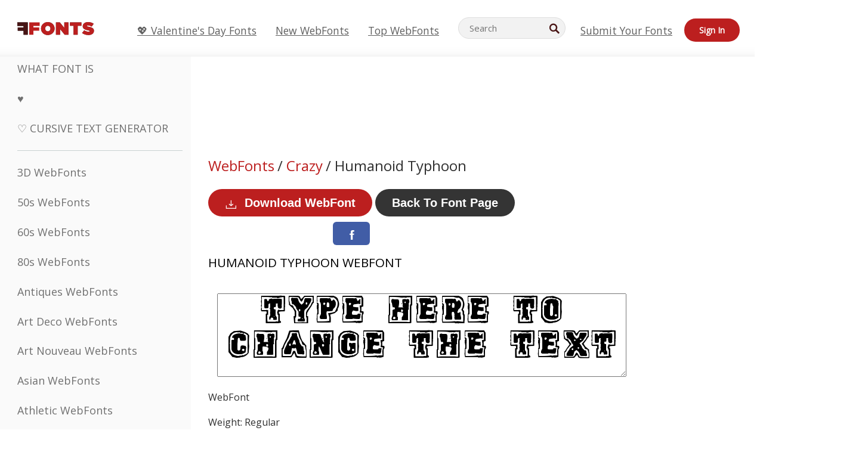

--- FILE ---
content_type: text/css
request_url: https://webfonts.ffonts.net/index.php?p=csss&id=14479,8274,8275,8276,
body_size: 424
content:
@font-face {
font-family: 'Humanoid-Typhoon';
src:     url('https://webfonts.ffonts.net/webfonts/H/U/Humanoid-Typhoon/Humanoid-Typhoon.ttf.woff') format('woff'),
    url('https://webfonts.ffonts.net/webfonts/H/U/Humanoid-Typhoon/Humanoid-Typhoon.ttf.eot'),
    url('https://webfonts.ffonts.net/webfonts/H/U/Humanoid-Typhoon/Humanoid-Typhoon.ttf.eot?#iefix') format('embedded-opentype');
font-weight: 400;
font-style: normal;
font-display: swap;
}
@font-face {
font-family: 'Interim-SmallCaps';
src:     url('https://webfonts.ffonts.net/webfonts/I/N/Interim-SmallCaps/Interim-SmallCaps.ttf.woff') format('woff'),
    url('https://webfonts.ffonts.net/webfonts/I/N/Interim-SmallCaps/Interim-SmallCaps.ttf.eot'),
    url('https://webfonts.ffonts.net/webfonts/I/N/Interim-SmallCaps/Interim-SmallCaps.ttf.eot?#iefix') format('embedded-opentype');
font-weight: 400;
font-style: normal;
font-display: swap;
}
@font-face {
font-family: 'Nixon-Regular';
src:     url('https://webfonts.ffonts.net/webfonts/N/I/Nixon-Regular/Nixon-Regular.ttf.woff') format('woff'),
    url('https://webfonts.ffonts.net/webfonts/N/I/Nixon-Regular/Nixon-Regular.ttf.eot'),
    url('https://webfonts.ffonts.net/webfonts/N/I/Nixon-Regular/Nixon-Regular.ttf.eot?#iefix') format('embedded-opentype');
font-weight: 400;
font-style: normal;
font-display: swap;
}
@font-face {
font-family: 'Indigo-Joker';
src:     url('https://webfonts.ffonts.net/webfonts/I/N/Indigo-Joker/Indigo-Joker.ttf.woff') format('woff'),
    url('https://webfonts.ffonts.net/webfonts/I/N/Indigo-Joker/Indigo-Joker.ttf.eot'),
    url('https://webfonts.ffonts.net/webfonts/I/N/Indigo-Joker/Indigo-Joker.ttf.eot?#iefix') format('embedded-opentype');
font-weight: 400;
font-style: normal;
font-display: swap;
}
.examplefontl {
  font-family: 'Humanoid-Typhoon';
  color: black;
}
.examplefont {
  padding-bottom: 2em;
  overflow: hidden;
  text-align: center;
}
.examplefont div {
  float: left;
  border: 1px solid #ccc;
  text-align: center;
  width: 1.25em;
  height: 2em;
  margin-right: -1px;
  margin-bottom: -1px;
  font-size: 3.2em;
}
.examplefont div .defaultC {
  color: #ccc;
  font-family: arial, sans-serif;
  font-size: .4em;
  display: block;
}


--- FILE ---
content_type: text/plain;charset=UTF-8
request_url: https://c.pub.network/v2/c
body_size: -114
content:
2dfc0378-03ea-4d18-b7b3-dda6a7a87d61

--- FILE ---
content_type: text/plain;charset=UTF-8
request_url: https://c.pub.network/v2/c
body_size: -265
content:
30a1ed8c-ebee-44a8-aadb-9b3b3f13e6e6